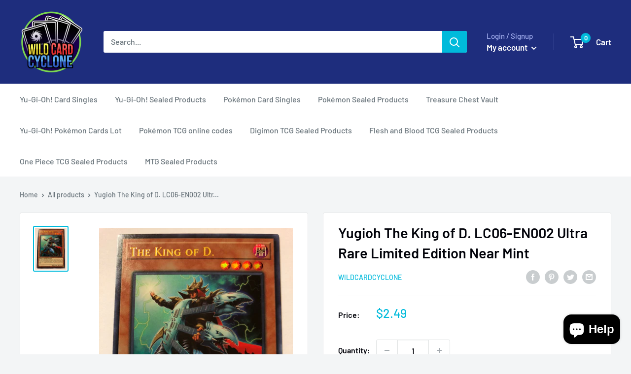

--- FILE ---
content_type: text/javascript
request_url: https://www.wildcardcyclone.com/cdn/shop/t/7/assets/custom.js?v=90373254691674712701615538479
body_size: -647
content:
//# sourceMappingURL=/cdn/shop/t/7/assets/custom.js.map?v=90373254691674712701615538479
